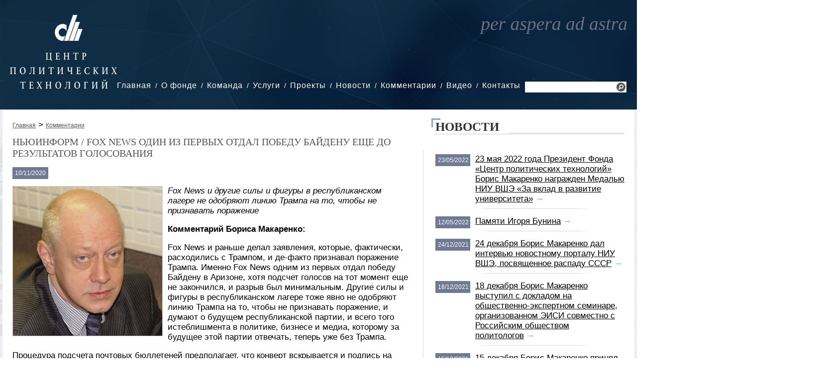

--- FILE ---
content_type: text/html; charset=UTF-8
request_url: https://cpt.ru/comments/nyuinform--fox-news-odin-iz-pervyh-otdal-pobedu-baydenu-eshche-do-rezultatov-golosovaniya.html
body_size: 15095
content:
    <!DOCTYPE html>
    <html>
    <head>
    <meta http-equiv="content-type" content="text/html; charset=utf-8" />
    <meta name="description" content="Fox News и другие силы и фигуры в республиканском лагере не одобряют линию Трампа на то, чтобы не признавать поражение" />
    <meta name="keywords" content="" />
    <meta http-equiv="expires" content="0" />
    <meta http-equiv="pragma" content="no-cache" />

    <link rel="icon" href="/favicon.ico" type="image/x-icon" /> 
    <link rel="stylesheet" href="/css/1.main.css" type="text/css" media="screen" />
    <link rel="stylesheet" href="/css/3.windows.css" type="text/css" media="screen" />
    <link rel="stylesheet" href="/css/4.fotorama.css" type="text/css" media="screen" />
    <link rel="stylesheet" href="/css/6.elems.css" type="text/css" media="screen" />
    
    <meta property="og:type" content="website" />
    <meta property="og:title" content="НьюИнформ / Fox News один из первых отдал победу Байдену еще до результатов голосования" />
    <meta property="og:url" content="http://cpt.ru/comments/nyuinform--fox-news-odin-iz-pervyh-otdal-pobedu-baydenu-eshche-do-rezultatov-golosovaniya.html" />
    <meta property="og:image" content="http://cpt.ru/files/image/default/file_5ab3714d366781.77061781.jpg" />
    <meta property="og:description" content="Fox News и другие силы и фигуры в республиканском лагере не одобряют линию Трампа на то, чтобы не признавать поражение" />
    <meta property="og:site_name" content="Независимый фонд «Центр Политических Технологий»" />    
    
    <script type="text/javascript" src="/js/1.jquery-2.1.3.min.js"></script>
    <script type="text/javascript" src="/js/5.js.js"></script>
    <script type="text/javascript" src="/js/6.windows.js"></script>
    <script type="text/javascript" src="/js/8.fotorama.js"></script>
    <script type="text/javascript" src="/js/10.uppod-0.12.17.js"></script>

    <title>НьюИнформ / Fox News один из первых отдал победу Байдену еще до результатов голосования</title>
    </head>
    <body>
    
    <div class="top">
<div class="shapka">
<div class="logo"><a href="/"><img src="/img/site/logo.png" alt="На главную" title="На главную" /></a></div>
<div class="menu"><ul><li><a href="/">Главная</a></li><li><a href="/about/">О фонде</a><ul><li><a href="/about/history/">История</a></li><li><a href="/about/publications/">Издания</a></li><li><a href="/about/clients/">Клиенты</a></li></ul></li><li><a href="/team/">Команда</a></li><li><a href="/services/">Услуги</a><ul><li><a href="/services/analitic/">Аналитика</a></li><li><a href="/services/pr/">Public Relations</a></li><li><a href="/services/researches/">Исследования</a></li><li><a href="/services/org/">Организационное консультирование</a></li><li><a href="/services/businesspr/">Бизнес-PR</a></li><li><a href="/services/consulting/">Политическое консультирование</a></li></ul></li><li><a href="/projects/">Проекты</a><ul><li><a href="/projects/researchtroubles/">Исследование проблем предпринимательства в России</a></li><li><a href="/projects/politcom/">Политком.Ру</a></li><li><a href="/projects/canal/">Telegram-канал «Bunin & Co»</a></li><li><a href="/projects/mon/">Мониторинг политической ситуации</a><ul><li><a href="/projects/mon/conditions/">Условия подписки</a></li><li><a href="/projects/mon/hotline/">Горячая линия</a></li></ul></li><li><a href="/projects/raiting/">Рейтинг «Политический класс России»</a></li></ul></li><li><a href="/news/">Новости</a></li><li><a href="/comments/">Комментарии</a></li><li><a href="/video/">Видео</a></li><li><a href="/contacts/">Контакты</a></li></ul></div>
<div class="search"><form name="SearchForm" method="GET" action="/search.html"><input type="text" name="SearchQuery" placeholder="" value="" /> <a href="javascript:void(0);" onclick="$(this).closest('form').submit()" title="Поиск"><img src="/img/site/search.png" /></a></form></div>
<div class="per"></div>
<div class="mini"></div>
</div>
</div>    
    <div class="middle_with_logo">
    <div class="content_left">
<!-- КОНТЕНТ -->
        <div><a class="breadcrumbs" href="/">Главная</a> > <a class="breadcrumbs" href="/comments/">Комментарии</a></div>
        
        <h1 class="link_main_title_big">НьюИнформ / Fox News один из первых отдал победу Байдену еще до результатов голосования</h1>
        <p><span class="new_date" style="position: relative">10/11/2020</span></p>
<p><img width="300" height="300" title="Борис Макаренко" style="float: left; margin: 0 10px 5px 0" alt="Борис Макаренко" src="/files/image/default/file_5ab3714d366781.77061781.jpg" /><i>Fox News и другие силы и фигуры в республиканском лагере не одобряют линию Трампа на то, чтобы не признавать поражение </i></p><p><b>Комментарий Бориса Макаренко:</b></p><p>Fox News и раньше делал заявления, которые, фактически, расходились с Трампом, и де-факто признавал поражение Трампа. Именно Fox News одним из первых отдал победу Байдену в Аризоне, хотя подсчет голосов на тот момент еще не закончился, и разрыв был минимальным. Другие силы и фигуры в республиканском лагере тоже явно не одобряют линию Трампа на то, чтобы не признавать поражение, и думают о будущем республиканской партии, и всего того истеблишмента в политике, бизнесе и медиа, которому за будущее этой партии отвечать, теперь уже без Трампа.</p><p>Процедура подсчета почтовых бюллетеней предполагает, что конверт вскрывается и подпись на конверте сличается с подписью в регистре избирателей. Если человека нет в регистре, то сверять, соответственно, не с чем, и такой бюллетень не будет приниматься к подсчету. Если бюллетень направлен несуществующему (по крайней мере по данному адресу в данном штате) человеку, то при процедуре подсчета голосов такой бюллетень должен быть выявлен и не засчитан. </p>        
<!-- КОНТЕНТ -->
        <p><a class="arrow" target="_blank" href="?print">Версия для печати</a></p>
        <p><a class="tag" href="http://cpt.ru/tags.html?tag="></a></p>
        
    </div>
    <div class="content_otboi"><div class="shadow"></div></div>
    <div class="content_right">
        <div class="caption"><h3>Новости</h3></div>
        <div class="content_field">
            <div class="item"><span class="new_date">23/05/2022</span><a href="/news/23-maya-2022-goda-prezident-fonda-centr-politicheskih-tehnologiy-boris-makarenko-nagrajden-medalyu-niu-vshe-za-vklad-v-razvitie-universiteta.html" class="link_main_title">23 мая 2022 года Президент Фонда «Центр политических технологий» Борис Макаренко награжден Медалью НИУ ВШЭ «За вклад в развитие университета»</a>&nbsp;<a href="/news/23-maya-2022-goda-prezident-fonda-centr-politicheskih-tehnologiy-boris-makarenko-nagrajden-medalyu-niu-vshe-za-vklad-v-razvitie-universiteta.html" class="arrow">&rarr;</a></div>        
            <div class="item"><span class="new_date">12/05/2022</span><a href="/news/pamyati-igorya-bunina.html" class="link_main_title">Памяти Игоря Бунина</a>&nbsp;<a href="/news/pamyati-igorya-bunina.html" class="arrow">&rarr;</a></div>        
            <div class="item"><span class="new_date">24/12/2021</span><a href="/news/24-dekabrya-boris-makarenko-dal-intervyu-novostnomu-portalu-niu-vshe-posvyashchennoe-raspadu-sssr.html" class="link_main_title">24 декабря Борис Макаренко дал интервью новостному порталу НИУ ВШЭ, посвященное распаду СССР</a>&nbsp;<a href="/news/24-dekabrya-boris-makarenko-dal-intervyu-novostnomu-portalu-niu-vshe-posvyashchennoe-raspadu-sssr.html" class="arrow">&rarr;</a></div>        
            <div class="item"><span class="new_date">18/12/2021</span><a href="/news/18-dekabrya-boris-makarenko-vystupil-s-dokladom-na-obshchestvenno-ekspertnom-seminare-organizovannom-eisi-sovmestno-s-rossiyskim-obshchestvom-politologov.html" class="link_main_title">18 декабря Борис Макаренко выступил с докладом на общественно-экспертном семинаре, организованном ЭИСИ совместно с Российским обществом политологов</a>&nbsp;<a href="/news/18-dekabrya-boris-makarenko-vystupil-s-dokladom-na-obshchestvenno-ekspertnom-seminare-organizovannom-eisi-sovmestno-s-rossiyskim-obshchestvom-politologov.html" class="arrow">&rarr;</a></div>        
            <div class="item"><span class="new_date">15/12/2021</span><a href="/news/15-dekabrya-boris-makarenko-prinyal-uchastie-v-ekspertnoy-diskussii-30-let-bez-sssr.html" class="link_main_title">15 декабря Борис Макаренко принял участие в экспертной дискуссии «30 лет без СССР»</a>&nbsp;<a href="/news/15-dekabrya-boris-makarenko-prinyal-uchastie-v-ekspertnoy-diskussii-30-let-bez-sssr.html" class="arrow">&rarr;</a></div>        
            <div class="item"><span class="new_date">29/09/2021</span><a href="/news/generalnyy-direktor-vciom-valeriy-fedorov-vypustil-recenziyu-na-poslednyuyu-knigu-osnovatelya-cpt-igorya-bunina.html" class="link_main_title">Генеральный директор ВЦИОМ Валерий Федоров выпустил рецензию на последнюю книгу основателя ЦПТ Игоря Бунина</a>&nbsp;<a href="/news/generalnyy-direktor-vciom-valeriy-fedorov-vypustil-recenziyu-na-poslednyuyu-knigu-osnovatelya-cpt-igorya-bunina.html" class="arrow">&rarr;</a></div>        
            <div class="item"><span class="new_date">19/08/2021</span><a href="/news/19-avgusta-2021-goda-boris-makarenko-prokommentiroval-dlya-niu-vshe-sobytiya-avgusta-1991-goda.html" class="link_main_title">19 августа 2021 года Борис Макаренко прокомментировал для НИУ ВШЭ события августа 1991 года</a>&nbsp;<a href="/news/19-avgusta-2021-goda-boris-makarenko-prokommentiroval-dlya-niu-vshe-sobytiya-avgusta-1991-goda.html" class="arrow">&rarr;</a></div>        
            <div class="item"><span class="new_date">30/06/2021</span><a href="/news/boris-makarenko-prinyal-uchastie-v-kruglom-stole-kluba-ekspertnyy-vzglyad.html" class="link_main_title">Борис Макаренко принял участие в круглом столе клуба «Экспертный взгляд»</a>&nbsp;<a href="/news/boris-makarenko-prinyal-uchastie-v-kruglom-stole-kluba-ekspertnyy-vzglyad.html" class="arrow">&rarr;</a></div>        
        
        <div class="item_last"><a href="/news/" class="arrow">Все новости &rarr;</a></div>
        </div>
    </div>
    </div>
    
    <div class="middle">
    <div class="content_left">
        <div class="caption"><h3>Последние комментарии</h3></div>
        
        <div class="content_field" style="padding-bottom: 30px;">
            <div class="item_otboi">
        
        <span class="new_date">22/01/2026</span><a href="/comments/nezavisimaya-gazeta--vybornuyu-aktivnost-kprf-budut-regulirovat-vlasti-regionov-tolko-na-memorialno-istoricheskih-akciyah-dumskuyu-kampaniyu-levym-ne-provesti.html" class="link_main_title_big">Независимая газета / Выборную активность КПРФ будут регулировать власти регионов. Только на мемориально-исторических акциях думскую кампанию левым не провести</a>
                <p><i>В 102-ю годовщину смерти Ленина прошли мемориальные акции КПРФ. В Москве партийные депутаты во главе с Геннадием Зюгановым принесли на Красную площадь венки вождю, и власти в этом не препятствовали. Также 21 января в Генпрокуратуру РФ было направлено предложение об ответственности за любые призывы против Мавзолея Ленина. Нынешний ранний старт выборов в Госдуму ставит вопрос о том, что смогут делать левые за пределами дозволенной исторической повести. КПРФ старается показать, что готова к самой жесткой критике – и ограничений для нее не существует. Однако в ряде регионов, например в Бурятии, уже оказывают давление на радикальных коммунистов. Всю предвыборную активность партии, похоже, как раз и будут регулировать этим низовым админресурсом. </i></p> 
        <p><b>Комментарий Алексея Макаркина:</b><br /><br /><span style="float: left; margin: 0 10px 0 5px"><img width="100" height="100" title="Алексей Макаркин" alt="Алексей Макаркин" src="/files/image/cache/file_5ab3714d46bf89.51511762_100x100.jpg" data-full="/files/image/default/file_5ab3714d46bf89.51511762.jpg" width-full="300" height-full="300"></span>Первый вице-президент Центра политических технологий Алексей Макаркин напомнил «НГ», что мемориальная повестка КПРФ не относится к запретной, но делать кампанию только на ней не в состоянии ни одна партия. «Так или иначе коммунистам придется говорить об актуальных проблемах, федеральных и региональных, от этого им никуда не уйти», – сказал он. Но при этом заметил, что и актуальная повестка может быть разной. Например, КПРФ создала комитет в поддержку президента Венесуэлы Николаса Мадуро – и получила в этом поддержку власти. Что же касается различных внутриполитических тем, от которых коммунисты отказаться никак не могут, то по ним, по словам Макаркина, за последние годы уже выработаны дозволенные подходы. «Если одновременно предлагать альтернативные решения, то партия будет выглядеть конструктивной оппозицией, а это одобряемая позиция».&nbsp;<a href="/comments/nezavisimaya-gazeta--vybornuyu-aktivnost-kprf-budut-regulirovat-vlasti-regionov-tolko-na-memorialno-istoricheskih-akciyah-dumskuyu-kampaniyu-levym-ne-provesti.html" class="arrow">&rarr;</a></p>
        
        </div>
        
        <div class="otb"></div>
                
            <div class="item_otboi">
        
        <span class="new_date">22/01/2026</span><a href="/comments/worldinformru--bashkiriya-usilila-pozicii-v-reytinge-effektivnosti-upravleniya-v-regionah-rf.html" class="link_main_title_big">Worldinform.ru / Башкирия усилила позиции в рейтинге эффективности управления в регионах РФ</a>
                <p><i>Для понимания: рейтинг делится на три блока, по каждому из которых проводится своя оценка: политико-управленческий, социальный и финансово-экономический. Итоговый (интегральный) рейтинг представляет собой среднеарифметическое значение по всем трем блокам. Причем оцениваются как статистические данные, так и мнения экспертов. И, как говорят последние, фактически это рейтинг эффективности региональной власти и лично руководителя субъекта. </i></p> 
        <p><b>Комментарий Ростислава Туровского:</b><br /><br /><span style="float: left; margin: 0 10px 0 5px"><img width="100" height="100" title="Ростислав Туровский" alt="Ростислав Туровский" src="/files/image/cache/file_5ab3714d4e8b85.16606815_100x100.jpg" data-full="/files/image/default/file_5ab3714d4e8b85.16606815.jpg" width-full="300" height-full="300"></span>Как отмечают авторы исследования Дмитрий Орлов и Ростислав Туровский, одним из главных достижений региональной власти стало обеспечение социально-политической стабильности, что было непростой задачей в условиях сложной социально-экономической ситуации и при бюджетных ограничениях.&nbsp;<a href="/comments/worldinformru--bashkiriya-usilila-pozicii-v-reytinge-effektivnosti-upravleniya-v-regionah-rf.html" class="arrow">&rarr;</a></p>
        
        </div>
        
        <div class="otb"></div>
                
            <div class="item_otboi">
        
        <span class="new_date">21/01/2026</span><a href="/comments/vyborka--prezident-bolgarii-rumen-radev-ushel-v-otstavku.html" class="link_main_title_big">Выборка / Президент Болгарии Румен Радев ушел в отставку</a>
                <p><i>До конца его второго срока оставался год, на следующих выборах он не имел права баллотироваться. Теперь, согласно Конституции Болгарии, президентом до истечения мандата Радева станет вице-президент Илиана Йотова. На посту президента отставной генерал ВВС Радев проявлял немалую политическую активность, критикуя целый ряд сменявших друг друга правительств. Он ратует за диверсификацию болгарской внешней политики, выступает за сохранение памяти об освобождении русскими войсками Болгарии от турецкого владычества. «Пагубное заблуждение считать, что быть европейцем означает перечеркнуть историю, высмеивать традиции, стыдиться знамени и иронизировать над патриотизмом», - заявил Радев в 2023 году, выступая на торжественной церемонии по поводу 146-летия боев на Шипке. Президент настаивал на том, чтобы Болгария не оказывала военной помощи Украине, заявляя, что страна не должна стать прямым участником конфликта. </i></p> 
        <p><b>Комментарий Алексея Макаркина:</b><br /><br /><span style="float: left; margin: 0 10px 0 5px"><img width="100" height="100" title="Алексей Макаркин" alt="Алексей Макаркин" src="/files/image/cache/file_5ab3714d46bf89.51511762_100x100.jpg" data-full="/files/image/default/file_5ab3714d46bf89.51511762.jpg" width-full="300" height-full="300"></span>В прошлом году Радев выступал за проведение референдума по поводу введения в Болгарии евро. На референдуме практически гарантированно побеждали противники евро – негатив в отношении европейской валюты был связан с целым рядом факторов, от опасения роста цен до недовольства брюссельской бюрократией. Играла свою роль и историческая приверженность леву, который был болгарской валютой с 1880 года. Этот шаг Радева был расценен в Болгарии как солидарность с евроскептиками.&nbsp;<a href="/comments/vyborka--prezident-bolgarii-rumen-radev-ushel-v-otstavku.html" class="arrow">&rarr;</a></p>
        
        </div>
        
        <div class="otb"></div>
                
            <div class="item_otboi">
        
        <span class="new_date">21/01/2026</span><a href="/comments/mkru--klub-milliarderov-trampa-novyy-sovet-mira-v-davose-brosit-vyzov-oon.html" class="link_main_title_big">MK.ru / Клуб миллиардеров Трампа: новый «Совет мира» в Давосе бросит вызов ООН</a>
                <p><i>Политолог Макаркин объяснил, почему «Совет мира» Трампа не заменит ООН. </i></p> 
        <p><b>Комментарий Алексея Макаркина:</b><br /><br /><span style="float: left; margin: 0 10px 0 5px"><img width="100" height="100" title="Алексей Макаркин" alt="Алексей Макаркин" src="/files/image/cache/file_5ab3714d46bf89.51511762_100x100.jpg" data-full="/files/image/default/file_5ab3714d46bf89.51511762.jpg" width-full="300" height-full="300"></span>Потому что ООН все-таки организация, объединяющая все страны мира. В Совете такого представительства не будет и не планируется. И Трамп рассылает приглашение далеко не всем руководителям стран, а тем, кого он считает достаточно значимыми, влиятельными и так далее. Никаких объективных критериев здесь не видно.&nbsp;<a href="/comments/mkru--klub-milliarderov-trampa-novyy-sovet-mira-v-davose-brosit-vyzov-oon.html" class="arrow">&rarr;</a></p>
        
        </div>
        
        <div class="otb"></div>
                
            <div class="item_otboi">
        
        <span class="new_date">19/01/2026</span><a href="/comments/mailru-vfokuse--ekspert-kak-prinuditelnaya-prodaja-grenlandii-vashingtonu-otrazitsya-na-kieve.html" class="link_main_title_big">Mail.ru. ВФокусе / Эксперт: как принудительная продажа Гренландии Вашингтону отразится на Киеве</a>
                <p><i>Молчаливое согласие Евросоюза на принудительную продажу Гренландии США стало бы катастрофическим сигналом для Киева, сообщает The Guardian. Первый вице-президент Центра политических технологий Алексей Макаркин специально для ВФокусе Mail рассказал, что ожидает Украину в случае заключения сделки. </i></p> 
        <p><b>Комментарий Алексея Макаркина:</b><br /><br /><span style="float: left; margin: 0 10px 0 5px"><img width="100" height="100" title="Алексей Макаркин" alt="Алексей Макаркин" src="/files/image/cache/file_5ab3714d46bf89.51511762_100x100.jpg" data-full="/files/image/default/file_5ab3714d46bf89.51511762.jpg" width-full="300" height-full="300"></span>Первый вице-президент Центра политических технологий Алексей Макаркин в беседе с корреспондентом ВФокусе Mail рассказал, что сейчас киевский режим ведет переговоры о гарантиях безопасности с США и Европой. По его словам, в материале британской газеты говорится о том, что если все-таки Гренландия станет частью Соединенных Штатов, то в таком случае это покажет уязвимость договоренностей с Украиной.&nbsp;<a href="/comments/mailru-vfokuse--ekspert-kak-prinuditelnaya-prodaja-grenlandii-vashingtonu-otrazitsya-na-kieve.html" class="arrow">&rarr;</a></p>
        
        </div>
        
        <div class="otb"></div>
                
            <div class="item_otboi">
        
        <span class="new_date">19/01/2026</span><a href="/comments/nezavisimaya-gazeta--kprf-vyyavila-osnovaniya-dlya-pobedy-edinoy-rossii.html" class="link_main_title_big">Независимая газета / КПРФ выявила основания для победы «Единой России»</a>
                <p><i>Социологи КПРФ провели замеры общественных настроений по итогам 2025 года. Выяснилось, что после разочарований и страхов, характерных для второй половины 2024-го, общество все-таки привыкло к «новой реальности», когда надежды на изменения жизни к лучшему целиком возлагаются на власть. Доминирующим чувством в обществе стало «грустное спокойствие», констатировали аналитики Компартии. И тем самым как бы подтвердили, что у «Единой России» есть все основания, причем объективные, для победы на выборах в Госдуму-2026. </i></p> 
        <p><b>Комментарий Алексея Макаркина:</b><br /><br /><span style="float: left; margin: 0 10px 0 5px"><img width="100" height="100" title="Алексей Макаркин" alt="Алексей Макаркин" src="/files/image/cache/file_5ab3714d46bf89.51511762_100x100.jpg" data-full="/files/image/default/file_5ab3714d46bf89.51511762.jpg" width-full="300" height-full="300"></span>Первый вице-президент Центра политических технологий Алексей Макаркин отметил ту ситуацию, когда недовольство всегда присутствует фоном в жизни общества. Исключения бывали до 2008 года – при росте цен на нефть, и в 2014-м – при присоединении Крыма. В остальные же периоды это недовольство идет волнами. «Сейчас ворчание в сторону власти подавляется сверхдоминантой – сплочением вокруг флага. Люди даже могут преуменьшать собственное недовольство потому, что, по их мнению, поддержка нужна стране. Тем более, что период адаптации к нынешней ситуации начался еще в 2023 году, больших же экономических или социальных кризисов пока не видно», – пояснил «НГ» Макаркин. Поэтому, по его мнению, предпосылки для доминирования и победы ЕР и на выборах в этом году очевидны, а особенно – при инерционном сценарии развития событий. «У оппозиции возрастают шансы при наступлении так называемого дегажизма, когда собственные проблемы различных общественных групп приводят к эмоциональному неприятию власти в целом. Тогда и наступает время для опрокидывающего голосования: люди выбирают любую партию или кандидата кроме провластных. Сейчас такого недовольства, которое конвертировалось бы в протестное голосование по всей стране, не видно. Голосуют таким образом только в отдельных регионах или даже скорее в отдельных городах», – напомнил он.&nbsp;<a href="/comments/nezavisimaya-gazeta--kprf-vyyavila-osnovaniya-dlya-pobedy-edinoy-rossii.html" class="arrow">&rarr;</a></p>
        
        </div>
        
        <div class="otb"></div>
                
            <div class="item_otboi">
        
        <span class="new_date">19/01/2026</span><a href="/comments/vedomosti--gubernatory-zavershayut-obsujdenie-vozmojnyh-kandidatov-v-deputaty-gosdumy.html" class="link_main_title_big">Ведомости / Губернаторы завершают обсуждение возможных кандидатов в депутаты Госдумы</a>
                <p><i>Губернаторы почти определились с возможными кандидатами на выборы депутатов Госдумы или консультируются по этому поводу с основными контрагентами. Как заявил глава Якутии Айсен Николаев, он уже понимает «для себя» кандидатов от Якутии. Аналогичным образом ответили губернаторы Мурманской области Андрей Чибис и Калининградской области Алексей Беспрозванных. По словам главы Башкирии Радия Хабирова, у республики «достаточно крепкий [депутатский] состав в нынешней Госдуме»: «Поэтому сейчас анализируется работа действующих депутатов». По его словам, «какие-то точечные изменения» в депутатском корпусе будут. </i></p> 
        <p><b>Комментарий Ростислава Туровского:</b><br /><br /><span style="float: left; margin: 0 10px 0 5px"><img width="100" height="100" title="Ростислав Туровский" alt="Ростислав Туровский" src="/files/image/cache/file_5ab3714d4e8b85.16606815_100x100.jpg" data-full="/files/image/default/file_5ab3714d4e8b85.16606815.jpg" width-full="300" height-full="300"></span>Главам регионов желательно, чтобы депутаты находились в тесном рабочем контакте с ними, говорит вице-президент Центра политических технологий Ростислав Туровский: «Важно, чтобы депутат Госдумы хорошо знал федеральную, в том числе парламентскую, повестку и мог выступать надежным союзником и для губернатора, и для региона. Это позволило бы использовать пусть и небольшие, но все же существующие парламентские ресурсы для необходимой корректировки законопроектов в интересах региона». Также это позволило бы держать руку на пульсе того, что происходит в федеральном центре, поскольку губернатор за всем уследить не может, считает эксперт: «И важно, конечно, чтобы депутат меньше работал на личные амбиции, а больше – на регион, от которого он избран».&nbsp;<a href="/comments/vedomosti--gubernatory-zavershayut-obsujdenie-vozmojnyh-kandidatov-v-deputaty-gosdumy.html" class="arrow">&rarr;</a></p>
        
        </div>
        
        <div class="otb"></div>
                
            <div class="item_otboi">
        
        <span class="new_date">18/01/2026</span><a href="/comments/nezavisimaya-gazeta--mejdunarodnyh-nablyudateley-stanet-bolshe.html" class="link_main_title_big">Независимая газета / Международных наблюдателей станет больше</a>
                <p><i>В Петербурге 19-20 февраля обсудят перспективы внешнего наблюдения для повышения доверия к выборным кампаниям на конференции в связи с 20-летием Международного института мониторинга развития демократии Межпарламентской ассамблеи СНГ. Власти РФ стали говорить о необходимости создать сообщество надежных наблюдателей, а Центризбирком направляет своих представителей почти в каждую страну глобального Юга. Данный институт, видимо, реанимируют к выборам в Госдуму. Но не для того, чтобы получать одобрения извне, а чтобы подтвердить уважение к России в мире. </i></p> 
        <p><b>Комментарий Алексея Макаркина:</b><br /><br /><span style="float: left; margin: 0 10px 0 5px"><img width="100" height="100" title="Алексей Макаркин" alt="Алексей Макаркин" src="/files/image/cache/file_5ab3714d46bf89.51511762_100x100.jpg" data-full="/files/image/default/file_5ab3714d46bf89.51511762.jpg" width-full="300" height-full="300"></span>Первый вице-президент Центра политических технологий Алексей Макаркин сказал «НГ», что «России всегда были нужны международные наблюдатели, но надежные и правильные, выступающие против неоколониализма». Сейчас на первый план все-таки выходит тема взаимной легитимизации выборов между дружественными странами, и приоритет здесь понятен – это государства БРИКС и СНГ. «Мы отправляем своих, которые приходят к выводу, что выборы открытые, конкурентные и легитимные. А они к нам направляют своих, которые приходят к тем же выводам. И нам нужна какая-то внешняя легитимизация – и им она тоже нужна», – пояснил он. И Макаркин заметил, что это вовсе не некая инерция из прошлого, а как раз уже современные, пусть и негласные правила, сложившиеся в мире. По его мнению, «выборы нуждаются во внешнем признании, чтобы страна чувствовала себя уверено на международной арене». &nbsp;<a href="/comments/nezavisimaya-gazeta--mejdunarodnyh-nablyudateley-stanet-bolshe.html" class="arrow">&rarr;</a></p>
        
        </div>
        
        <div class="otb"></div>
                
            <div class="item_otboi">
        
        <span class="new_date">17/01/2026</span><a href="/comments/mkru--grenlandskiy-zapoy-sovetskie-refleksy-kai-kallas.html" class="link_main_title_big">MK.ru / Гренландский запой: советские рефлексы Каи Каллас</a>
                <p><i>Кая Каллас и гренландский тупик: с чем ЕС не справляется привычными методами 14 января, по завершении конференции лидеров фракций Европарламента, шеф европейской дипломатии Кая Каллас призналась коллегам, обменивавшимся пожеланиями счастья в новом году, что хотя она и не большой любитель выпить, ситуация в мире такова, что остается только начинать всерьез употреблять. И в чем-то с ней, пожалуй, трудно не согласиться. </i></p> 
        <p><b>Комментарий Алексея Макаркина:</b><br /><br /><span style="float: left; margin: 0 10px 0 5px"><img width="100" height="100" title="Алексей Макаркин" alt="Алексей Макаркин" src="/files/image/cache/file_5ab3714d46bf89.51511762_100x100.jpg" data-full="/files/image/default/file_5ab3714d46bf89.51511762.jpg" width-full="300" height-full="300"></span>- Что из происходящих геополитических событий могло вызвать отчаяние Каллас и то, что она бессильно разводит руками? Что такого появилось вдруг, что за проблема у европейской дипломатии, которую привычными средствами не решить?&nbsp;<a href="/comments/mkru--grenlandskiy-zapoy-sovetskie-refleksy-kai-kallas.html" class="arrow">&rarr;</a></p>
        
        </div>
        
        <div class="otb"></div>
                
            <div class="item_otboi">
        
        <span class="new_date">17/01/2026</span><a href="/comments/ria-novosti--opasnyy-precedent-chto-izvestno-o-glavnom-agente-mi-6-v-rossii.html" class="link_main_title_big">РИА Новости / «Опасный прецедент». Что известно о главном «агенте МИ-6 в России»</a>
                <p><i>Российская разведка предупредила о возможной диверсии Запада. Важное дело доверили наиболее опытному игроку закулисья. О деталях масштабной провокации – в материале РИА Новости. </i></p> 
        <p><b>Комментарий Алексея Макаркина:</b><br /><br /><span style="float: left; margin: 0 10px 0 5px"><img width="100" height="100" title="Алексей Макаркин" alt="Алексей Макаркин" src="/files/image/cache/file_5ab3714d46bf89.51511762_100x100.jpg" data-full="/files/image/default/file_5ab3714d46bf89.51511762.jpg" width-full="300" height-full="300"></span>По мнению вице-президента Центра политических технологий Алексея Макаркина, это намеренно «поставили на стоп»: «У сербской и греческой сторон сохраняется напряженность из-за Македонии. Константинополь мог предложить сложную схему: «Вы урегулируете это, а мы не даем зеленый свет черногорским раскольникам».&nbsp;<a href="/comments/ria-novosti--opasnyy-precedent-chto-izvestno-o-glavnom-agente-mi-6-v-rossii.html" class="arrow">&rarr;</a></p>
        
        </div>
        
        <div class="otb"></div>
                
     
        <div class="item_last">
            <a href="/comments/" class="arrow">Все комментарии за текущий месяц &rarr;</a>
        </div>
        
        </div>
        
        <div class="caption"><h3>Видео</h3></div>
        <div class="content_field">
            
        <span class="video_last">
        <span class="link_main_title_big" style="display: block; margin-bottom: 10px;">Борис Макаренко в программе «Международное обозрение. Эфир от 19.03.2021»</span>
        <iframe width="450" height="266" src="https://www.youtube.com/embed/PgeTMI6hBH0?list=PLLHjKKyQ4OaSEmz_g88P4pjTgoDzVwfP7" title="YouTube video player" frameborder="0" allow="accelerometer; autoplay; clipboard-write; encrypted-media; gyroscope; picture-in-picture" allowfullscreen="&gt;&lt;/iframe&gt;&lt;/body&gt;&lt;/html&gt;"></iframe>        </span>
        <span class="video_other">
        <div><div class="video_caption">Борис Макаренко в программе Виталия Третьякова «Что делать</div><div class="video_screen"><iframe width="133" height="85" src="https://www.youtube.com/embed/6KGNbS2ySvM" frameborder="0" allowfullscreen=" allow=" encrypted-media=" autoplay="></iframe></div></div><div><div class="video_caption">Игорь Бунин в программе «Право голоса»:  «Россия: внутренний мир»</div><div class="video_screen"><iframe width="133" height="85" src="https://www.youtube.com/embed/bTVnpSFTcMI" frameborder="0" allowfullscreen=" allow=" autoplay encrypted-media></iframe></div></div><div><div class="video_caption">Игорь Бунин в программе «Право голоса». «Диктатура Запада»</div><div class="video_screen"><iframe width="133" height="85" src="https://www.youtube.com/embed/UiUY6i2FuqI" frameborder="0" allowfullscreen=" allow=" encrypted-media gesture="media"></iframe></div></div><div style="margin: 30px 0 0 0px;"><a href="/video/" class="arrow">Все видео &rarr;</a></div>        </span>
            
        </div>    
        
    </div>    
    <div class="content_otboi"><div class="shadow"></div></div>
    
    <div class="content_right">
        <div class="caption"><h3>Горячая линия</h3></div>
        <div class="content_field">
            <div class="item_right">
                <span style="display: table-cell; vertical-align: top"><img basic_width="400" basic_height="300" width="100" height="75" src="/files/image/cache/file_67910399658c29.05013007_100x75.jpg" alt="Импичмент президенту Республики Корея" title="Импичмент президенту Республики Корея" data-full="/files/image/default/file_67910399658c29.05013007.jpg" width-full="400" height-full="300"></span><span style="display: table-cell; vertical-align: top; padding-left: 10px;"><a class="link_main_title" href="/projects/mon/conditions/">Импичмент президенту Республики Корея</a>
        </div>        
            <div class="item_right">
                <span style="display: table-cell; vertical-align: top"><img basic_width="400" basic_height="300" width="100" height="75" src="/files/image/cache/file_67910399614f13.11097043_100x75.jpg" alt="Команда Дональда Трампа" title="Команда Дональда Трампа" data-full="/files/image/default/file_67910399614f13.11097043.jpg" width-full="400" height-full="300"></span><span style="display: table-cell; vertical-align: top; padding-left: 10px;"><a class="link_main_title" href="/projects/mon/conditions/">Команда Дональда Трампа</a>
        </div>        
            <div class="item_right">
                <span style="display: table-cell; vertical-align: top"><img basic_width="400" basic_height="300" width="100" height="75" src="/files/image/cache/file_6791039950a236.81301617_100x75.jpg" alt="Распад правящей коалиции в Германии и внеочередные выборы" title="Распад правящей коалиции в Германии и внеочередные выборы" data-full="/files/image/default/file_6791039950a236.81301617.jpg" width-full="400" height-full="300"></span><span style="display: table-cell; vertical-align: top; padding-left: 10px;"><a class="link_main_title" href="/projects/mon/conditions/">Распад правящей коалиции в Германии и внеочередные выборы</a>
        </div>        
            <div class="item_right">
                <span style="display: table-cell; vertical-align: top"><img basic_width="400" basic_height="300" width="100" height="75" src="/files/image/cache/file_679103994c4e72.55970057_100x75.jpg" alt="Итоги президентских выборов в США" title="Итоги президентских выборов в США" data-full="/files/image/default/file_679103994c4e72.55970057.jpg" width-full="400" height-full="300"></span><span style="display: table-cell; vertical-align: top; padding-left: 10px;"><a class="link_main_title" href="/projects/mon/conditions/">Итоги президентских выборов в США</a>
        </div>        
            <div class="item_right">
                <span style="display: table-cell; vertical-align: top"><img basic_width="400" basic_height="300" width="100" height="75" src="/files/image/cache/file_6791021accc9a2.12529909_100x75.jpg" alt="Съезд партии " title="Съезд партии " data-full="/files/image/default/file_6791021accc9a2.12529909.jpg" width-full="400" height-full="300"></span><span style="display: table-cell; vertical-align: top; padding-left: 10px;"><a class="link_main_title" href="/projects/mon/conditions/">Съезд партии «Справедливая Россия»</a>
        </div>        
            <div class="item_right">
                <span style="display: table-cell; vertical-align: top"><img basic_width="400" basic_height="300" width="100" height="75" src="/files/image/cache/file_6791021ac7f924.38484838_100x75.jpg" alt="Мишель Барнье – премьер-министр Франции" title="Мишель Барнье – премьер-министр Франции" data-full="/files/image/default/file_6791021ac7f924.38484838.jpg" width-full="400" height-full="300"></span><span style="display: table-cell; vertical-align: top; padding-left: 10px;"><a class="link_main_title" href="/projects/mon/conditions/">Мишель Барнье – премьер-министр Франции</a>
        </div>        
            <div class="item_right">
                <span style="display: table-cell; vertical-align: top"><img basic_width="400" basic_height="300" width="100" height="75" src="/files/image/cache/file_6791021ac1bf90.59666238_100x75.jpg" alt="Осенние выборы 2024 г.: общие тренды и региональные контрасты" title="Осенние выборы 2024 г.: общие тренды и региональные контрасты" data-full="/files/image/default/file_6791021ac1bf90.59666238.jpg" width-full="400" height-full="300"></span><span style="display: table-cell; vertical-align: top; padding-left: 10px;"><a class="link_main_title" href="/projects/mon/conditions/">Осенние выборы 2024 г.: общие тренды и региональные контрасты</a>
        </div>        
            <div class="item_right">
                <span style="display: table-cell; vertical-align: top"><img basic_width="400" basic_height="300" width="100" height="75" src="/files/image/cache/file_6791021a156d40.59166929_100x75.jpg" alt="После Дня труда: старт президентской кампании в США" title="После Дня труда: старт президентской кампании в США" data-full="/files/image/default/file_6791021a156d40.59166929.jpg" width-full="400" height-full="300"></span><span style="display: table-cell; vertical-align: top; padding-left: 10px;"><a class="link_main_title" href="/projects/mon/conditions/">После Дня труда: старт президентской кампании в США</a>
        </div>        
            <div class="item_right">
                <span style="display: table-cell; vertical-align: top"><img basic_width="400" basic_height="300" width="100" height="75" src="/files/image/cache/file_6791021a0fa8c4.29792443_100x75.jpg" alt="Губернаторские выборы 2024 г.: слагаемые успеха действующей власти" title="Губернаторские выборы 2024 г.: слагаемые успеха действующей власти" data-full="/files/image/default/file_6791021a0fa8c4.29792443.jpg" width-full="400" height-full="300"></span><span style="display: table-cell; vertical-align: top; padding-left: 10px;"><a class="link_main_title" href="/projects/mon/conditions/">Губернаторские выборы 2024 г.: слагаемые успеха действующей власти</a>
        </div>        
            <div class="item_right">
                <span style="display: table-cell; vertical-align: top"><img basic_width="400" basic_height="300" width="100" height="75" src="/files/image/cache/file_67910219968562.64092468_100x75.jpg" alt="Тим Уолз -кандидат в вице-президенты США" title="Тим Уолз -кандидат в вице-президенты США" data-full="/files/image/default/file_67910219968562.64092468.jpg" width-full="400" height-full="300"></span><span style="display: table-cell; vertical-align: top; padding-left: 10px;"><a class="link_main_title" href="/projects/mon/conditions/">Тим Уолз -кандидат в вице-президенты США</a>
        </div>        
            <div class="item_right">
                <span style="display: table-cell; vertical-align: top"><img basic_width="400" basic_height="300" width="100" height="75" src="/files/image/cache/file_67910219665905.82556734_100x75.jpg" alt="Джей Ди Вэнс – кандидат в вице-президенты США" title="Джей Ди Вэнс – кандидат в вице-президенты США" data-full="/files/image/default/file_67910219665905.82556734.jpg" width-full="400" height-full="300"></span><span style="display: table-cell; vertical-align: top; padding-left: 10px;"><a class="link_main_title" href="/projects/mon/conditions/">Джей Ди Вэнс – кандидат в вице-президенты США</a>
        </div>        
            <div class="item_right">
                <span style="display: table-cell; vertical-align: top"><img basic_width="400" basic_height="300" width="100" height="75" src="/files/image/cache/file_679102193d5985.05876852_100x75.jpg" alt="Кир Стармер – премьер-министр Великобритании" title="Кир Стармер – премьер-министр Великобритании" data-full="/files/image/default/file_679102193d5985.05876852.jpg" width-full="400" height-full="300"></span><span style="display: table-cell; vertical-align: top; padding-left: 10px;"><a class="link_main_title" href="/projects/mon/conditions/">Кир Стармер – премьер-министр Великобритании</a>
        </div>        
            <div class="item_right">
                <span style="display: table-cell; vertical-align: top"><img basic_width="400" basic_height="300" width="100" height="75" src="/files/image/cache/file_67910219398898.91041835_100x75.jpg" alt="Жордан Барделла и Национальное объединение" title="Жордан Барделла и Национальное объединение" data-full="/files/image/default/file_67910219398898.91041835.jpg" width-full="400" height-full="300"></span><span style="display: table-cell; vertical-align: top; padding-left: 10px;"><a class="link_main_title" href="/projects/mon/conditions/">Жордан Барделла и Национальное объединение</a>
        </div>        
            <div class="item_right">
                <span style="display: table-cell; vertical-align: top"><img basic_width="400" basic_height="300" width="100" height="75" src="/files/image/cache/file_6791021860b3b9.54076487_100x75.jpg" alt="Выборы президента Ирана: пять консерваторов и один реформатор" title="Выборы президента Ирана: пять консерваторов и один реформатор" data-full="/files/image/default/file_6791021860b3b9.54076487.jpg" width-full="400" height-full="300"></span><span style="display: table-cell; vertical-align: top; padding-left: 10px;"><a class="link_main_title" href="/projects/mon/conditions/">Выборы президента Ирана: пять консерваторов и один реформатор</a>
        </div>        
            <div class="item_right">
                <span style="display: table-cell; vertical-align: top"><img basic_width="400" basic_height="300" width="100" height="75" src="/files/image/cache/file_679102185c3687.34996120_100x75.jpg" alt="Тульская область в губернаторство Алексея Дюмина" title="Тульская область в губернаторство Алексея Дюмина" data-full="/files/image/default/file_679102185c3687.34996120.jpg" width-full="400" height-full="300"></span><span style="display: table-cell; vertical-align: top; padding-left: 10px;"><a class="link_main_title" href="/projects/mon/conditions/">Тульская область в губернаторство Алексея Дюмина</a>
        </div>        
            <div class="item_right">
                <span style="display: table-cell; vertical-align: top"><img basic_width="400" basic_height="300" width="100" height="75" src="/files/image/cache/file_67910218183494.53746635_100x75.jpg" alt="Андрей Белоусов – министр обороны России" title="Андрей Белоусов – министр обороны России" data-full="/files/image/default/file_67910218183494.53746635.jpg" width-full="400" height-full="300"></span><span style="display: table-cell; vertical-align: top; padding-left: 10px;"><a class="link_main_title" href="/projects/mon/conditions/">Андрей Белоусов – министр обороны России</a>
        </div>        
            <div class="item_right">
                <span style="display: table-cell; vertical-align: top"><img basic_width="400" basic_height="300" width="100" height="75" src="/files/image/cache/file_67910217f039e7.23119600_100x75.jpg" alt="Деприватизация в России: чиновники и депутаты" title="Деприватизация в России: чиновники и депутаты" data-full="/files/image/default/file_67910217f039e7.23119600.jpg" width-full="400" height-full="300"></span><span style="display: table-cell; vertical-align: top; padding-left: 10px;"><a class="link_main_title" href="/projects/mon/conditions/">Деприватизация в России: чиновники и депутаты</a>
        </div>        
            <div class="item_right">
                <span style="display: table-cell; vertical-align: top"><img basic_width="400" basic_height="300" width="100" height="75" src="/files/image/cache/file_679102178e4630.77726348_100x75.jpg" alt="Президентские выборы в Словакии" title="Президентские выборы в Словакии" data-full="/files/image/default/file_679102178e4630.77726348.jpg" width-full="400" height-full="300"></span><span style="display: table-cell; vertical-align: top; padding-left: 10px;"><a class="link_main_title" href="/projects/mon/conditions/">Президентские выборы в Словакии</a>
        </div>        
            <div class="item_right">
                <span style="display: table-cell; vertical-align: top"><img basic_width="400" basic_height="300" width="100" height="75" src="/files/image/cache/file_6791021778eda5.66042580_100x75.jpg" alt="Террористы из Хорасана" title="Террористы из Хорасана" data-full="/files/image/default/file_6791021778eda5.66042580.jpg" width-full="400" height-full="300"></span><span style="display: table-cell; vertical-align: top; padding-left: 10px;"><a class="link_main_title" href="/projects/mon/conditions/">Террористы из Хорасана</a>
        </div>        
            <div class="item_right">
                <span style="display: table-cell; vertical-align: top"><img basic_width="400" basic_height="300" width="100" height="75" src="/files/image/cache/file_67910217657fe8.04188889_100x75.jpg" alt="Ирина Подносова – кандидат на пост Председателя Верховного Суда" title="Ирина Подносова – кандидат на пост Председателя Верховного Суда" data-full="/files/image/default/file_67910217657fe8.04188889.jpg" width-full="400" height-full="300"></span><span style="display: table-cell; vertical-align: top; padding-left: 10px;"><a class="link_main_title" href="/projects/mon/conditions/">Ирина Подносова – кандидат на пост Председателя Верховного Суда</a>
        </div>        
            <div class="item_right">
                <span style="display: table-cell; vertical-align: top"><img basic_width="400" basic_height="300" width="100" height="75" src="/files/image/cache/file_6791021727a8d1.51467605_100x75.jpg" alt="Губернатор Антон Алиханов: Кант и политика" title="Губернатор Антон Алиханов: Кант и политика" data-full="/files/image/default/file_6791021727a8d1.51467605.jpg" width-full="400" height-full="300"></span><span style="display: table-cell; vertical-align: top; padding-left: 10px;"><a class="link_main_title" href="/projects/mon/conditions/">Губернатор Антон Алиханов: Кант и политика</a>
        </div>        
            <div class="item_right">
                <span style="display: table-cell; vertical-align: top"><img basic_width="400" basic_height="300" width="100" height="75" src="/files/image/cache/file_67910217125d25.26302201_100x75.jpg" alt="Конфликт в Башкирии: идеологическая и аппаратная составляющие" title="Конфликт в Башкирии: идеологическая и аппаратная составляющие" data-full="/files/image/default/file_67910217125d25.26302201.jpg" width-full="400" height-full="300"></span><span style="display: table-cell; vertical-align: top; padding-left: 10px;"><a class="link_main_title" href="/projects/mon/conditions/">Конфликт в Башкирии: идеологическая и аппаратная составляющие</a>
        </div>        
            <div class="item_right">
                <span style="display: table-cell; vertical-align: top"><img basic_width="400" basic_height="300" width="100" height="75" src="/files/image/cache/file_679102171bbd25.16396709_100x75.jpg" alt="Феномен хуситов в Йемене" title="Феномен хуситов в Йемене" data-full="/files/image/default/file_679102171bbd25.16396709.jpg" width-full="400" height-full="300"></span><span style="display: table-cell; vertical-align: top; padding-left: 10px;"><a class="link_main_title" href="/projects/mon/conditions/">Феномен хуситов в Йемене</a>
        </div>        
            <div class="item_right">
                <span style="display: table-cell; vertical-align: top"><img basic_width="400" basic_height="300" width="100" height="75" src="/files/image/cache/file_67910217038130.65624602_100x75.jpg" alt="Патриарх Кирилл: консервативный выбор" title="Патриарх Кирилл: консервативный выбор" data-full="/files/image/default/file_67910217038130.65624602.jpg" width-full="400" height-full="300"></span><span style="display: table-cell; vertical-align: top; padding-left: 10px;"><a class="link_main_title" href="/projects/mon/conditions/">Патриарх Кирилл: консервативный выбор</a>
        </div>        
            <div class="item_right">
                <span style="display: table-cell; vertical-align: top"><img basic_width="400" basic_height="300" width="100" height="75" src="/files/image/cache/file_64db82a3b2afa0.97698503_100x75.jpg" alt="Прямые губернаторские выборы-2023: полная консолидация вокруг власти?" title="Прямые губернаторские выборы-2023: полная консолидация вокруг власти?" data-full="/files/image/default/file_64db82a3b2afa0.97698503.jpg" width-full="400" height-full="300"></span><span style="display: table-cell; vertical-align: top; padding-left: 10px;"><a class="link_main_title" href="/projects/mon/conditions/">Прямые губернаторские выборы-2023: полная консолидация вокруг власти?</a>
        </div>        
            <div class="item_right">
                <span style="display: table-cell; vertical-align: top"><img basic_width="400" basic_height="300" width="100" height="75" src="/files/image/cache/file_64db82a3bd6806.07685301_100x75.jpg" alt="Деприватизация в России: сроки давности" title="Деприватизация в России: сроки давности" data-full="/files/image/default/file_64db82a3bd6806.07685301.jpg" width-full="400" height-full="300"></span><span style="display: table-cell; vertical-align: top; padding-left: 10px;"><a class="link_main_title" href="/projects/mon/conditions/">Деприватизация в России: сроки давности</a>
        </div>        
            <div class="item_right">
                <span style="display: table-cell; vertical-align: top"><img basic_width="400" basic_height="300" width="100" height="75" src="/files/image/cache/file_64be6292ca4fe6.24541424_100x75.jpg" alt="Выборы 2024" title="Выборы 2024" data-full="/files/image/default/file_64be6292ca4fe6.24541424.jpg" width-full="400" height-full="300"></span><span style="display: table-cell; vertical-align: top; padding-left: 10px;"><a class="link_main_title" href="/projects/mon/conditions/">За 16 месяцев до… Чего ждать на президентских выборах в США?</a>
        </div>        
            <div class="item_right">
                <span style="display: table-cell; vertical-align: top"><img basic_width="400" basic_height="300" width="100" height="75" src="/files/image/cache/file_649060edce97d4.09386298_100x75.jpg" alt="Алжир" title="Алжир" data-full="/files/image/default/file_649060edce97d4.09386298.jpg" width-full="400" height-full="300"></span><span style="display: table-cell; vertical-align: top; padding-left: 10px;"><a class="link_main_title" href="/projects/mon/conditions/">Алжир между Россией и Западом</a>
        </div>        
            <div class="item_right">
                <span style="display: table-cell; vertical-align: top"><img basic_width="400" basic_height="300" width="100" height="75" src="/files/image/cache/file_6481df53bcea18.25891703_100x75.jpg" alt="Позиционирование Евгения Пригожина и фактор Рамзана Кадырова" title="Позиционирование Евгения Пригожина и фактор Рамзана Кадырова" data-full="/files/image/default/file_6481df53bcea18.25891703.jpg" width-full="400" height-full="300"></span><span style="display: table-cell; vertical-align: top; padding-left: 10px;"><a class="link_main_title" href="/projects/mon/conditions/">Позиционирование Евгения Пригожина и фактор Рамзана Кадырова</a>
        </div>        
            <div class="item_right">
                <span style="display: table-cell; vertical-align: top"><img basic_width="400" basic_height="300" width="100" height="75" src="/files/image/cache/file_646362ccad0e66.42249664_100x75.jpg" alt="Роберт Кеннеди-младший" title="Роберт Кеннеди-младший" data-full="/files/image/default/file_646362ccad0e66.42249664.jpg" width-full="400" height-full="300"></span><span style="display: table-cell; vertical-align: top; padding-left: 10px;"><a class="link_main_title" href="/projects/mon/conditions/">Клан Кеннеди: второе поколение</a>
        </div>        
            
        </div>
    </div>
    </div>
    
    <div class="bottom">
<div class="podval">
<div class="podval_logo"></div>
<div class="menu" style="text-align: left; padding-left: 200px;">
<ul>
<li><a href="/">Главная</a></li>
<li><a href="/about/">О фонде</a></li>
<li><a href="/team/">Команда</a></li>
<li><a href="/services/">Услуги</a></li>
<li><a href="/projects/">Проекты</a></li>
<li><a href="/news/">Новости</a></li>
<li><a href="/comments/">Комментарии</a></li>
<li><a href="/video/">Видео</a></li>
<li><a href="/contacts/">Контакты</a></li>
</ul></div>

<div class="contacts">
<span class="address">101000 Москва, Большой Златоустинский переулок, д. 8/7, офис 500, 5 этаж </span>
<span class="tel">(903) 781 1820</span>
<span class="email">info@cpt.ru </span>
<span class="mini_"></a></span>
</div>

<div class="copyright">&copy; Центр Политических Технологий, 2018</div>

</div>
</div>

<script type="text/javascript">

$(document).ready(function()
{
    $(".menu > ul > li > a").on("mouseover", function()
    {
        var own_sub = $(this).next("ul");
        if(own_sub && $(own_sub).is(":visible") == false)
        {
            $(".menu > ul > li > ul").not(own_sub).hide();
            $(own_sub).show();
        }
    });
    
    $(".top").on("mouseleave", function()
    {
        $(".menu > ul li > ul").hide();    
    });
});

</script>

<!-- Yandex.Metrika counter -->
<script type="text/javascript" >
    (function (d, w, c) {
        (w[c] = w[c] || []).push(function() {
            try {
                w.yaCounter51145055 = new Ya.Metrika2({
                    id:51145055,
                    clickmap:true,
                    trackLinks:true,
                    accurateTrackBounce:true
                });
            } catch(e) { }
        });

        var n = d.getElementsByTagName("script")[0],
            s = d.createElement("script"),
            f = function () { n.parentNode.insertBefore(s, n); };
        s.type = "text/javascript";
        s.async = true;
        s.src = "https://mc.yandex.ru/metrika/tag.js";

        if (w.opera == "[object Opera]") {
            d.addEventListener("DOMContentLoaded", f, false);
        } else { f(); }
    })(document, window, "yandex_metrika_callbacks2");
</script>
<noscript><div><img src="https://mc.yandex.ru/watch/51145055" style="position:absolute; left:-9999px;" alt="" /></div></noscript>
<!-- /Yandex.Metrika counter -->    
    </body>    

    </html>    
